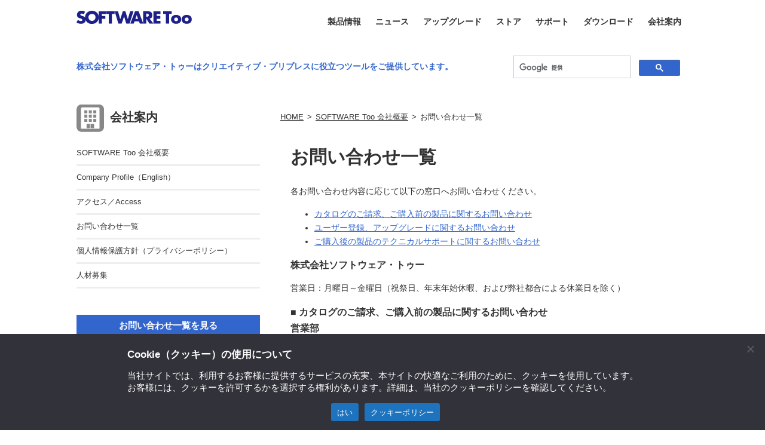

--- FILE ---
content_type: text/html; charset=utf-8
request_url: https://www.google.com/recaptcha/api2/anchor?ar=1&k=6LelymEhAAAAALunTzphPl7dyiDIM1D8anteCPX-&co=aHR0cHM6Ly93d3cuc3d0b28uY29tOjQ0Mw..&hl=en&v=TkacYOdEJbdB_JjX802TMer9&size=invisible&anchor-ms=20000&execute-ms=15000&cb=t999pt4dkl1u
body_size: 45069
content:
<!DOCTYPE HTML><html dir="ltr" lang="en"><head><meta http-equiv="Content-Type" content="text/html; charset=UTF-8">
<meta http-equiv="X-UA-Compatible" content="IE=edge">
<title>reCAPTCHA</title>
<style type="text/css">
/* cyrillic-ext */
@font-face {
  font-family: 'Roboto';
  font-style: normal;
  font-weight: 400;
  src: url(//fonts.gstatic.com/s/roboto/v18/KFOmCnqEu92Fr1Mu72xKKTU1Kvnz.woff2) format('woff2');
  unicode-range: U+0460-052F, U+1C80-1C8A, U+20B4, U+2DE0-2DFF, U+A640-A69F, U+FE2E-FE2F;
}
/* cyrillic */
@font-face {
  font-family: 'Roboto';
  font-style: normal;
  font-weight: 400;
  src: url(//fonts.gstatic.com/s/roboto/v18/KFOmCnqEu92Fr1Mu5mxKKTU1Kvnz.woff2) format('woff2');
  unicode-range: U+0301, U+0400-045F, U+0490-0491, U+04B0-04B1, U+2116;
}
/* greek-ext */
@font-face {
  font-family: 'Roboto';
  font-style: normal;
  font-weight: 400;
  src: url(//fonts.gstatic.com/s/roboto/v18/KFOmCnqEu92Fr1Mu7mxKKTU1Kvnz.woff2) format('woff2');
  unicode-range: U+1F00-1FFF;
}
/* greek */
@font-face {
  font-family: 'Roboto';
  font-style: normal;
  font-weight: 400;
  src: url(//fonts.gstatic.com/s/roboto/v18/KFOmCnqEu92Fr1Mu4WxKKTU1Kvnz.woff2) format('woff2');
  unicode-range: U+0370-0377, U+037A-037F, U+0384-038A, U+038C, U+038E-03A1, U+03A3-03FF;
}
/* vietnamese */
@font-face {
  font-family: 'Roboto';
  font-style: normal;
  font-weight: 400;
  src: url(//fonts.gstatic.com/s/roboto/v18/KFOmCnqEu92Fr1Mu7WxKKTU1Kvnz.woff2) format('woff2');
  unicode-range: U+0102-0103, U+0110-0111, U+0128-0129, U+0168-0169, U+01A0-01A1, U+01AF-01B0, U+0300-0301, U+0303-0304, U+0308-0309, U+0323, U+0329, U+1EA0-1EF9, U+20AB;
}
/* latin-ext */
@font-face {
  font-family: 'Roboto';
  font-style: normal;
  font-weight: 400;
  src: url(//fonts.gstatic.com/s/roboto/v18/KFOmCnqEu92Fr1Mu7GxKKTU1Kvnz.woff2) format('woff2');
  unicode-range: U+0100-02BA, U+02BD-02C5, U+02C7-02CC, U+02CE-02D7, U+02DD-02FF, U+0304, U+0308, U+0329, U+1D00-1DBF, U+1E00-1E9F, U+1EF2-1EFF, U+2020, U+20A0-20AB, U+20AD-20C0, U+2113, U+2C60-2C7F, U+A720-A7FF;
}
/* latin */
@font-face {
  font-family: 'Roboto';
  font-style: normal;
  font-weight: 400;
  src: url(//fonts.gstatic.com/s/roboto/v18/KFOmCnqEu92Fr1Mu4mxKKTU1Kg.woff2) format('woff2');
  unicode-range: U+0000-00FF, U+0131, U+0152-0153, U+02BB-02BC, U+02C6, U+02DA, U+02DC, U+0304, U+0308, U+0329, U+2000-206F, U+20AC, U+2122, U+2191, U+2193, U+2212, U+2215, U+FEFF, U+FFFD;
}
/* cyrillic-ext */
@font-face {
  font-family: 'Roboto';
  font-style: normal;
  font-weight: 500;
  src: url(//fonts.gstatic.com/s/roboto/v18/KFOlCnqEu92Fr1MmEU9fCRc4AMP6lbBP.woff2) format('woff2');
  unicode-range: U+0460-052F, U+1C80-1C8A, U+20B4, U+2DE0-2DFF, U+A640-A69F, U+FE2E-FE2F;
}
/* cyrillic */
@font-face {
  font-family: 'Roboto';
  font-style: normal;
  font-weight: 500;
  src: url(//fonts.gstatic.com/s/roboto/v18/KFOlCnqEu92Fr1MmEU9fABc4AMP6lbBP.woff2) format('woff2');
  unicode-range: U+0301, U+0400-045F, U+0490-0491, U+04B0-04B1, U+2116;
}
/* greek-ext */
@font-face {
  font-family: 'Roboto';
  font-style: normal;
  font-weight: 500;
  src: url(//fonts.gstatic.com/s/roboto/v18/KFOlCnqEu92Fr1MmEU9fCBc4AMP6lbBP.woff2) format('woff2');
  unicode-range: U+1F00-1FFF;
}
/* greek */
@font-face {
  font-family: 'Roboto';
  font-style: normal;
  font-weight: 500;
  src: url(//fonts.gstatic.com/s/roboto/v18/KFOlCnqEu92Fr1MmEU9fBxc4AMP6lbBP.woff2) format('woff2');
  unicode-range: U+0370-0377, U+037A-037F, U+0384-038A, U+038C, U+038E-03A1, U+03A3-03FF;
}
/* vietnamese */
@font-face {
  font-family: 'Roboto';
  font-style: normal;
  font-weight: 500;
  src: url(//fonts.gstatic.com/s/roboto/v18/KFOlCnqEu92Fr1MmEU9fCxc4AMP6lbBP.woff2) format('woff2');
  unicode-range: U+0102-0103, U+0110-0111, U+0128-0129, U+0168-0169, U+01A0-01A1, U+01AF-01B0, U+0300-0301, U+0303-0304, U+0308-0309, U+0323, U+0329, U+1EA0-1EF9, U+20AB;
}
/* latin-ext */
@font-face {
  font-family: 'Roboto';
  font-style: normal;
  font-weight: 500;
  src: url(//fonts.gstatic.com/s/roboto/v18/KFOlCnqEu92Fr1MmEU9fChc4AMP6lbBP.woff2) format('woff2');
  unicode-range: U+0100-02BA, U+02BD-02C5, U+02C7-02CC, U+02CE-02D7, U+02DD-02FF, U+0304, U+0308, U+0329, U+1D00-1DBF, U+1E00-1E9F, U+1EF2-1EFF, U+2020, U+20A0-20AB, U+20AD-20C0, U+2113, U+2C60-2C7F, U+A720-A7FF;
}
/* latin */
@font-face {
  font-family: 'Roboto';
  font-style: normal;
  font-weight: 500;
  src: url(//fonts.gstatic.com/s/roboto/v18/KFOlCnqEu92Fr1MmEU9fBBc4AMP6lQ.woff2) format('woff2');
  unicode-range: U+0000-00FF, U+0131, U+0152-0153, U+02BB-02BC, U+02C6, U+02DA, U+02DC, U+0304, U+0308, U+0329, U+2000-206F, U+20AC, U+2122, U+2191, U+2193, U+2212, U+2215, U+FEFF, U+FFFD;
}
/* cyrillic-ext */
@font-face {
  font-family: 'Roboto';
  font-style: normal;
  font-weight: 900;
  src: url(//fonts.gstatic.com/s/roboto/v18/KFOlCnqEu92Fr1MmYUtfCRc4AMP6lbBP.woff2) format('woff2');
  unicode-range: U+0460-052F, U+1C80-1C8A, U+20B4, U+2DE0-2DFF, U+A640-A69F, U+FE2E-FE2F;
}
/* cyrillic */
@font-face {
  font-family: 'Roboto';
  font-style: normal;
  font-weight: 900;
  src: url(//fonts.gstatic.com/s/roboto/v18/KFOlCnqEu92Fr1MmYUtfABc4AMP6lbBP.woff2) format('woff2');
  unicode-range: U+0301, U+0400-045F, U+0490-0491, U+04B0-04B1, U+2116;
}
/* greek-ext */
@font-face {
  font-family: 'Roboto';
  font-style: normal;
  font-weight: 900;
  src: url(//fonts.gstatic.com/s/roboto/v18/KFOlCnqEu92Fr1MmYUtfCBc4AMP6lbBP.woff2) format('woff2');
  unicode-range: U+1F00-1FFF;
}
/* greek */
@font-face {
  font-family: 'Roboto';
  font-style: normal;
  font-weight: 900;
  src: url(//fonts.gstatic.com/s/roboto/v18/KFOlCnqEu92Fr1MmYUtfBxc4AMP6lbBP.woff2) format('woff2');
  unicode-range: U+0370-0377, U+037A-037F, U+0384-038A, U+038C, U+038E-03A1, U+03A3-03FF;
}
/* vietnamese */
@font-face {
  font-family: 'Roboto';
  font-style: normal;
  font-weight: 900;
  src: url(//fonts.gstatic.com/s/roboto/v18/KFOlCnqEu92Fr1MmYUtfCxc4AMP6lbBP.woff2) format('woff2');
  unicode-range: U+0102-0103, U+0110-0111, U+0128-0129, U+0168-0169, U+01A0-01A1, U+01AF-01B0, U+0300-0301, U+0303-0304, U+0308-0309, U+0323, U+0329, U+1EA0-1EF9, U+20AB;
}
/* latin-ext */
@font-face {
  font-family: 'Roboto';
  font-style: normal;
  font-weight: 900;
  src: url(//fonts.gstatic.com/s/roboto/v18/KFOlCnqEu92Fr1MmYUtfChc4AMP6lbBP.woff2) format('woff2');
  unicode-range: U+0100-02BA, U+02BD-02C5, U+02C7-02CC, U+02CE-02D7, U+02DD-02FF, U+0304, U+0308, U+0329, U+1D00-1DBF, U+1E00-1E9F, U+1EF2-1EFF, U+2020, U+20A0-20AB, U+20AD-20C0, U+2113, U+2C60-2C7F, U+A720-A7FF;
}
/* latin */
@font-face {
  font-family: 'Roboto';
  font-style: normal;
  font-weight: 900;
  src: url(//fonts.gstatic.com/s/roboto/v18/KFOlCnqEu92Fr1MmYUtfBBc4AMP6lQ.woff2) format('woff2');
  unicode-range: U+0000-00FF, U+0131, U+0152-0153, U+02BB-02BC, U+02C6, U+02DA, U+02DC, U+0304, U+0308, U+0329, U+2000-206F, U+20AC, U+2122, U+2191, U+2193, U+2212, U+2215, U+FEFF, U+FFFD;
}

</style>
<link rel="stylesheet" type="text/css" href="https://www.gstatic.com/recaptcha/releases/TkacYOdEJbdB_JjX802TMer9/styles__ltr.css">
<script nonce="p0pBtOJC0ElxNfAC1Guf-w" type="text/javascript">window['__recaptcha_api'] = 'https://www.google.com/recaptcha/api2/';</script>
<script type="text/javascript" src="https://www.gstatic.com/recaptcha/releases/TkacYOdEJbdB_JjX802TMer9/recaptcha__en.js" nonce="p0pBtOJC0ElxNfAC1Guf-w">
      
    </script></head>
<body><div id="rc-anchor-alert" class="rc-anchor-alert"></div>
<input type="hidden" id="recaptcha-token" value="[base64]">
<script type="text/javascript" nonce="p0pBtOJC0ElxNfAC1Guf-w">
      recaptcha.anchor.Main.init("[\x22ainput\x22,[\x22bgdata\x22,\x22\x22,\[base64]/[base64]/[base64]/[base64]/[base64]/[base64]/[base64]/Mzk3OjU0KSksNTQpLFUuaiksVS5vKS5wdXNoKFtlbSxuLFY/[base64]/[base64]/[base64]/[base64]\x22,\[base64]\\u003d\x22,\x22I2BeHsOKMFHCkMKGwqTCvcO0aMKFwo7DhVfDnsKWwqPDu0lmw4rCvsKlIsOeFcOYRHRKBsK3YxpxNijCnXttw6BRMRlwNcO8w5/Dj1DDtUTDmMObFsOWaMOLwqnCpMK9wojCpDcAw4JUw60ld2kMwrbDm8K1J0YAfsONwoplX8K3woPClRTDhsKmN8KdaMKyYcKFScKVw5FJwqJdw7Y7w74Kwpc/aTHDvTPCk354w5Q9w54JGD/CmsKUwozCvsOyH1DDuQvDtcKrwqjCug5xw6rDicK2JcKNSMO9wqLDtWNEwrPCuAfDkcOmwoTCncKXIMKiMjoRw4DClEB8wpgZwpdyK2J4WGPDgMOQwrpRRztvw7/CqCrDviDDgTQ4LkVMGRABwqxqw5fCusOtwoPCj8K7bcOrw4cVwoI7wqERwqDDtsOZwpzDtsKVLsKZGg8lX2RET8OUw7hRw6MiwrckwqDCgwIgfFJlU8KbD8KJbkzCjMO+bn50wrXClcOXwqLCo1XDhWfCtcOvwovCtMKqw6cvwp3DmcOQw4rCvjhoKMKewpLDo8K/w5IidsOpw5PCoMOOwpAtNMOZAizCiUEiwqzCncOfPEvDhglGw6xOUDpMSXbClMOUThcTw4dIwo04YABpekUSw4bDsMKMwoFxwpYpEXsfccKGMgh8F8KXwoPCgcKffMOoccO/w77CpMKlLMO/AsKuw4IVwqowwrvCrMK3w6oEwqp6w5DDvsKnM8KPY8KlRzjDucKDw7AhBlvCssOAE1nDvzbDlWzCuXwvWy/CpznDuXddAnJpR8O4UMObw4JUA3XCqyBSF8KyVgJEwqsRw6jDqsKoCsKUwqzCosKhw4diw6hmAcKCJ2rDs8OcQcOEw4rDnxnCsMOBwqMyIsObCjrCsMOFPmhOA8Oyw6rCtBLDncOUF1A8wpfDr2jCq8OYwq/Dj8OrcTnDs8KzwrDCgk/CpFImw7TDr8KnwpU8w40awpXCmsK9wrbDiXPDhMKdwovDgWx1wodNw6Elw7rDtMKfTsK6w7s0LMOia8KqXCDCgsKMwqQww5PClTPCvh4iVi/CugUFwpPDpA01TSnCgSDCgMO3WMKfwrIUfBLDoMKDKmYow4TCv8O6w6nCgMKkcMOQwo9cOEjCt8ONYEAsw6rCinPCm8Kjw7zDh0jDl2HCpMKvVENfNcKJw6I6CFTDrcKXwoo/[base64]/woxyw6c4w6MXWkN2SyvDmC1HVMKSwp1qdTzDrsOlVFBGw7ZUZ8OkOcOGTSsIw4MxHMOsw5fCg8KELxHCk8O9IVoGw6U2dzJYc8KOwpXDpmx7GMKLw53CmsKgwo/[base64]/DvnTCgQ/CkihTY8OSw5tpw7HDjzXDhjHDmwsdHXTDphXDhlIxw788UHvCsMOQw5/[base64]/DmcKbFVtzRMOzw5PDqcKUTcOFNB3DjxtmacOfw5nDjR5Bw5Jxw6QERBDDvcO2Uk7DqnBwKsOgw4YmM1PCiFTDhsKKw5rDhg7CksKRw4VPw73Dqwh1HkQWJAhtw54zwrfCuR/CjxzDmk99wqxlKHQoMBbDhsKoE8Ozw6dVVQdafyTDnsKlHk5nWlQjY8OVXcKxLTVJWgLCssODSMKtKmFaQxMScCwUwr/DsxdnScKXwp/[base64]/ClcOYwpHCnGfDqMO4w5/[base64]/[base64]/Dj8KVCAEYwrtlwpzCk2zDjycrw7lMe3UoJsKxJsOZwovCm8OLYAbDo8K+WcKAw4YmG8OUwqcuw53Cjjwfb8K2WBFrYcOJwqVbw73CgXbCkXMhD1nDkcKhwrcHwoPConzCocKywp1Ww6ULEXfCgn93wpnDvsOaCMKwwrIywpR/[base64]/[base64]/w6DDt2zCn8Ogw7XDjgDCvQ3CtlTDqxQuwrUPwochT8Olw6QeVgh0wo7DiDPDtcO9ZcKpBXXDocK9w6/DpmYEwoUQe8O3w7sow71efsO1ZcKlwpNJfzAMFsKAwoQYX8OGwofCosKDI8KuAsOrwp3CtV45PgIqw7hxVATDmiXDvk9XwpHDv3J4U8O1w6XDu8O3wrdSw53Cim9fDcKBSMOBwrlJw7DDnsOewqPCuMKjw6/[base64]/[base64]/DicOxdlwICcOdw6fClmUqwpESJcKtw7/CoMK5wrTCq3/Ck3VoQ2ctBMKJPMKdc8OuTsKGwrRSw65Xw7tWdcOqw6VqDsOXWG1uXcOfw4Vrwq3DhlAKUXx7w6FUw6rCiBp/w4LDpMO8ZHAHDcOrQgnCoCzDssKWaMONcFLDlFXDmcKMQsKXw7xCwq7CrcOVCHDCgsOYaExXwoRjRjXDk1fDhQjDnn/Cuml3w6k5w5FVw7hgw681w4XDpMO3ScKcc8KLwonDmMO0wopsYsOBEALDi8Kdw5XCrMKSw5g5E1PCqgLCn8OKMhwhw4DDv8KoCRnCtHjDsRNPw5bDuMOfbi8TF2s4w5sGw5zChGUEw5hdXsO0wqYAw7cqw4/[base64]/DrMKPw7xUDlsRw4ZsCcKkwrhAw4cwFcKYDnTDj8Kvw5XDjMOjwozDiBdSw6cmI8OGwqvDoW/DjcOXHcOow68bw4M9w61Swop4GnrCj0Mnw5twM8OYwpEjD8K0PMKYFTFJw7bDjiDCpWnCgFDDq0LCiEnDnEYmVSfCjnDDn09DEMOPwooUwq0twoggw5ZJw55gf8O6ARTDqWNYJMK0w6UNXQRDwqJBbcKnw5p2wpPDr8OgwrpkJcOgwok7PsKlwo/Dr8Kuw6jChXBBw4/CqjoWG8KbDMKJeMK4w4dswpEhwoNRRkPCq8O6Jl/CqcO1An1Ew77DpxIYVAHDncOLwr4nwq8PP1trU8OkwrzDliXDosOYaMKBdsKaAcOfREjCrMOiw5/DtTFlw47CucKCwpbDhRNGw7TCpcO5wrRow65Hw7zDm2EnJFrCucODQMOyw4Jgw5zDjCvChE1aw55Ww5/CtB/DvSoNJcO+AlTDh8KNXCnDp1phOMKVw4nCksOnVcKeZ05sw6YOf8O/w7HCv8Kyw5rCpMKzUAIQw6nCsnZDVsKYw6zCrlooMHXCm8KhwqIIwpDDjkJQW8KuwrzCoGbCtkVUw5/CgMOlwoLDosOYwqFfbcOgY10WDcOaSFFpGRx4w7vDsCR5wotwwoRJw63DswVMwoDCozA0wrpIwoJ+BAPDjMKzwqxLw7teHwBAw65Fw6rCgsK+Zw9IEGrDlF/CiMKswrvDiSk/[base64]/DrmPDkihAwprCgcO0w7TDgnrCl8KweFzCn8OewpTCt8O3ZjrCi0DDhkwawqHDj8KwLsKSVsK5w6p3wq/DqcOlwo8Xw5PChsKhw6bDghfCokdYUcKqwogDJ3XCiMKCw4jCncOJwpHChkzCjcOEw5jCshHDvsK1w6/[base64]/Cq8O6wqbDm2nCvsKUVGAgw4/Dg1fCoT/Dq3fDtMK6woYbwpHDgcOfwqBVRylOBMO1c0oHwoTDtQ5sSQh/[base64]/[base64]/CncOTacKcwoEYw7zDpsOVIiHChEvCuEDCkXbCl8OiU8OBdcOldUrDu8KOw4jChcO0T8Kkw6PDosOeccKLEMKfNMOUw4l3FMOBAMOGw6vCk8KHwpg+wrRZwotRw4ITw5TDqcKJw67Cp8K/bAUWHi1NcExawpkow7rDsMOLw5/CnUDCocORai0hwoxzcXkHw7MNahPDiW7CtyEJw49Yw48sw4RRw6MdwojDqSVALcOLw5bDuQ1bwovCtDbDiMK5fMOnw5PDrsKLw7bDicOJw6/CpR3Di0cmw6nCsxReK8OLw7kVwpnCpSfCmMKkYsKOwqjDjsO6CcKHwrNDEBHDrMOaKC1RZVNjIRRWMEDDlsOwBkUXw4EcwrtPYzFdwrbDhMOPckxUTMKDBEVFS3UFZ8Okc8O4F8KgKMKQwpcjw4hjwpsTw7Q9w5dATFY2F1dXwqQYUiPDtsK3w4V/[base64]/DrsKnwoBEwoLDjsOoEmHCo8KkwrvCsE5gKcKmw6JowqrCisKiecO1NxzChGjCiAPDjkUhIMOXJgrDg8O3wqxpwpIeTsKewq/[base64]/DrsKXFDLCrSdGw4XDvhvCuw4Ww410woXDnMO/wqhtwobCqQXDoMOcw743Hxlswq5qIMOMw5fCqWnCnVPCuSDDrcOow6lxw5TDlsKTwpLDrjlxPMOnwrvDoMKTwpwiAk7Dg8Ovwp8zAsKHw6fDmcK+w5TCqcKmwq3DsE3DlcOWwq5Fw4JJw6Q2NcOZXcKkwq1iBcK5w4zDkMOlw60OEBU1a13DvnHCuRbDh2/CkAgoTcKIM8OYMcKcPghVw4xPLS3CkjrChcOUMsKpwqjCg2VCwptcIsOYKsKDwptbWsOeSsKdIBhpw7pjeSlmU8KMw5XDmg/DtzFNw7/DpMKZacOfw7vDhynCvsKtdsOkNxhiCsKDdBVSwoY6wrghw7ttw5Igw5FkIMOnwqgTw53Ds8Oyw6UNwoPDuW4GUMO5U8O+P8OWw67DplMwbcK+L8KOenDCi1fDlWLDrUNASVXCkRkww4/Dm3/DtGo5dcKSw4TCtcOjw5zCpjpLKcOFVhQnw6hYw5nDvxfCjMKCw7AZw7zDscOEVsO+L8KiZMKmZsOQwpUsV8KfDGUcV8Kew4/ChsOTwrnCh8K0w43CmMOSO0F8LGPCoMOdNFJiWhs8Wzt6w7jCgcKRWyDCs8OYFUfCt0MawoM6wq3Cs8KNw7hWD8OAwr0IfwHCl8OSw6lUIwbCnmFww7rCoMKtw6nCoy7DlHrDmMK5wqE1w6spTCsvwrrDpQ3Ds8Kuw7kIwpTDpMO+fsK1woViwqMSwp/Dj2HChsO4CGvCkcOLw7LDsMKRVMKKw4A1w6kQNUUbEU15WU3DgXRbwqMCw63Cn8O5w7HCsMO8csKqw60XNcOwAcOlw6jCgTcNJTXDvmHCgRLCiMOgw7bDgMOkwo9Yw4kJfRXDvAjCm2zCnhPCr8Osw7R0VsKUwpRgQcKpD8OvCMO5w7/CpMKyw69Twq9Xw7TDrhsSw4gKwrDDgyN+U8OxRsOnw6fDj8OmAxgRwoXDrTRufzxvPXbDscKXEsKKfy90eMOCRcKlwpTDusKGw6rDmMOoOzbDnsOvAsOnw5jDvcK9Y3nDjxsJwonDrMOUXzbDj8K3wqHDpE3DgsK/fcO3V8O+fMKbw4PCo8K6JMOTwq9Jw5NIPcOkw49rwow8aX5Twr5Yw6vDmsOJwpd1wqTCj8KVwrh5w7DDm2TDgMOzwpjDrF47S8Kiw5vDkXVow4NzdsOYw6QEK8OzUHR1wqkBXsOwTQ0tw5YHwrkzwqNFMSdcEijDhsOQUiDClTgEw5zDocKew4fDjkbDkkfCicKyw40/w4vDv2tzIMOJw5oIw6PCvxfDvSHDjsOTw4rChizClMO4wr/Djm/[base64]/CpGIYR1HCrhoqwpXDusOTOXsYw41PwrQ5wrnDvcOMw6gGwrgnwrLDiMKrfMOfXsKiYMKPwrvCv8Kvwpo8WMOofGFxwprCsMKAZXl5BHpHSklkw6PCvH8rTw1bE3rDnwvCjyjCmyxMwonCpzpTw6rCgwTDgMOiwqVIKgRmRcO7el/DvcOqwqsCZBDCv0Avw4TDusKsZcOvHQTDpglWw5cWwoYGCsODJMKQw4fCusOIwrxWO30HNETClhzDhCXDscK7w5wBSsOlwqjCq3VxE2PDp1zDrMOFw7/Dnhw9w6vChMO0P8OCMmcaw7PDikE5wrpwYMODwoXColnCusKUwrtjMsOBw6vChCDCmh/[base64]/a8KowoQTwqcIwpxrEMO7bj/CsMKDOMKBcMKhCibCu8KQwr/ClMKaHV5qw7PCr3xyKljDmWrDoyQYw4XDgjLCgSI0dy7CgFdMwqbDtMOkw4bDphAgw7fDn8Osw57DqQENAcOwwq1HwpAxKsOdeVvCi8OPZcOnKE/CnMKNwpAtwo4ff8KxwqzCljx2w4bDtsOXBHrCrgYfw4pIw43DlMKGw5oowqjCu3Ivw6kRw6kSZnLCp8OvJcOAIcOsE8K9ZcKQAkZnTCJnS1PChsOvw4/Dt19qwr9Gwq3DhsOASsKTwqLCgQ4zwpBQUVHDhwLClw4Iwq8XJQfCsB8EwosUw4p4G8KSR3lWw6wdUMO3Mhgsw7Vow4jCj00Ow5t/w7xow7fCnTNSBhZBE8KRYMKeHsKKe1AtU8ORwqzCscO1w4s/E8KxJcKSw5/[base64]/[base64]/[base64]/DnDNdw7gQIzrDoid9SsOQw6fDpmZxw51eHFfDvsKDc1N/[base64]/d8KDwoLCjwNlw6/CnT3CrcOrwp3DqhDCoMKCEMKIw5XCvQnDqsO+w4/Ci07CnRJGw5QdwpEQInfCvMO8w7/DlMKzUcOQMD/CicOKRRwyw5YuHzvDnS/CnlZXOMK1aVbDgnnCucKWwrnDiMKZM0o3wrbDrcKMwoUOw4Ydw4TDsTDClsO6w5Vpw6dIw4NNw4lbEMK0O0rDlcK4wo7Cp8OcNsKtw7nDpSsubcO/N1fDjHp6e8OZPsOPw5RxclR1wqYZwoXCm8Okb3PDmMKbLcOaIMO8w5TCjwJIXMKTwpZOE3/[base64]/CslXDlVDCu8O7bB7ClcOKKg8Gw5nCk8KiwoBPa8KLw7pxw58CwrsvFCh2SMO1wp1/wrnCqQfDjcKvBT/ChDLDosKTwoZARkhpESHCvcOvA8KmYsKwZcOdw5odwqDDp8OuK8OjwqdHCcOnFFvDoAJqw7zCnsOkw4E2w7jCr8KQwrkYYMOaacKMCMOgdcOvWw/DngNlw4hHwrjClBhUwp/CiMKKw7HDmy4JdcOYw5cHTF10w4hkw75PBMKGdMKrw6bDjhofbMK1J1nDkT07w694QUzCocK/w4x0wovCnMKUWEBSwoQBRB99w6xsJsO6w4RhdMOpw5bCsn1Ww4bDjMO/w59iSjdgZMO3Rww4wrpMaMORworCjMKJw4gkwqXDhm8zwppRwp53ahQaDcO5CV3Dky/[base64]/[base64]/CpS8lw5LCvMKzwr53wpPDoj5UwpPDqMO2w45/[base64]/CvcOxFMKXd8KWw43Dn2vDpwTDiBXCqRrCrsKHMTZRw7Zsw67DksK/JW3Dv0nCkzkew6XCn8K4CcKzwr4yw7x7woTCu8OTVMOvE0rClcKaw57DqRLCqXDCq8Krw5N0XcO/Sk5Dc8K1LsKiHcK0MhQRHcKywrxzOVDCscKtYMOPw5ADwrMyaVB8w5x1wo/DusKkbcKtwr8Lw73Dn8K7wonCghkvBcKMwo/DvAzCmsO5woBMwo5Nw5DDjsONw5zDimtBw4Ruw4YOwpvCjEHDrHBLbkN3L8KKwospScOBw6LDsm7CssO3w65tP8K7RynDpMKYGAVvVjsaw7xxwoRCcWHDqMOpZ2/CqsKALkB4wpN3EMOBw6rCkT/CiX7CvxDDh8Khwq/CosOjcMK+T17DsHdXwp9NdsOOw6gyw6IoB8OCBATDksK3esKhw5vDh8K9UWMCCsKxwobDq0FRwoPCr2/Cn8O4EcO8DDXDqUbCpj7ClsK/[base64]/Ck1nDhsOEIcOtwoDCoBXCtAF2acO4MSVRP8KYw7Rqw7wGwq7CtsOqLAJkw6zCoAfDhsKlbBt3w7zCrB7Cr8OEwprDlwTChVwTMFDDiAQCF8K9woPCpQvDpcOKQjzCuDtmPlZwT8K6EE3CtcKmwpZ4woV7w654K8K3wrDDosOuwqXCqHTChkcaH8K5NMO9SX/CjMKJdh4wTMOZDGZLFQ3ClcObwpvCsmbCjsK6w5QQw7g6wqUnwq4ZFk3CmMO1PsKUC8OmPMOzZcKFwpl9w652TGAaR2Brw7/DnX/CkX9/wpnDsMO9fD5aMwTDhMOIOCVBbMK2cWDDtMOeEQdQwpo2wrfDgsOmcnjDmAHClMKsw7fCm8KnKUrCmE3DqjzDhcOpQE/DkgAHJ0rCrRgXwo3DhMOMXjXDixwlw4HCrcKlw7XCkcKRdXhSVjIVQ8Kvw6ZnJMOeATlnw540wpnCkgjDsMKJwqo+Tj90wrp3wpddw7/CkUvCusKlw5ljwoQvw6PDhl9oOWvDuxDCuXIkGAsYdMO2wqBvV8OlwrDCk8KvOMO8wqPCrcOaPQ5ZPiTDisOVw40QYz7DmWEyLgAtHcKUIiDCjsOow54eXTNJbVXCv8KgDsKIPsK0wp7DicOnC0vDhk3DpRgvw43DlcOcczvDoSYfV0HDoC1rw4cnH8ODWz/CrC/DgsKQCXxsF3LCrCo2w5QnSlUBwpd7wo9lTxfDucOowpbCsnYiNcKOOcK5FsOwVEcgHMKuMsKswpsiw5nCjBVhHirDpjASKcKIBl1xPjIkW0EEAwjCl2/DiEzDvlkHwpAmw4VZZsK0JHoyGsKxw5nCrcO5w4rCt1xYw5UCTsKfVcOZUnHCg1Z5w5wOLGDDlCDCm8O+w6zClnxPYwTDmg5jdsOpwrB6EWRWDDoTajh1bUfDoELDlcK3BDzCk1HDgUvCs1zDsxHDhSHCgDXDn8OoJ8KhHUTDksOgRA8vIQEYVDjChG8XZwsRR8Kzw4/DvcOpXsOXJsOgI8KVdRgrZH1dw6TCgsOyFB1jw7TDk1/CosOGw7PDl1jCsmArw5dLwporJ8KJwrrDh2ozwpbDpkzCpMKsEMOow4x8HsKdVAhDV8K7wqBnw6jDnDPCgsKVwoLClsKywoImw63CnX3DscK8FcKLw4TCjsOYwoLCp3LCol5hQm7CqCUEw4M6w53CnRHDvsK/w7jDohpFE8Kvw4/Dl8KMMcO4w6MzwojDtcOrw5rDvMOAwrXDmsKdLRcLbDslw6lwdcO/dcKgBjoYbmJKw6LDocKJwqBVwpvDngonwp4wwqLCuDfCqA95wo7DiS3CvcKNQDB1eAPCtcOsdMKkw7YRcMO5wozCgR3DisKvBcOMQ2LDhCNZwqbCvg7DjjMiTsONwqTDtyfDpcO6Y8KLKVcEbMK1w74POD/CnyrChFxUEMOGO8OlwpHDrwLDtsKbQyTDmxnCg0RlI8KBwpnCrhnChgnDlUvDkUzDsFnCuwYxJDrCnMK+IsO2woXDh8OBSSUbwpXDrcOYwoIdfzoxNMKiwrNlDcO/w5lgw57DtsKmT3wZw6bDpSMkwrvDn1dCw5ARwodXMHvDr8KSw5DCk8KnazTCjF3Ct8KwEcOSwoA4QHfCngzCvmIiIMOgw7p6UcK4KgjCmX/DqxdUw5Z9LgrDucK0wrMzwobDpkLDjUdHNxt3L8OtQg8yw459HcO0w6JOwrh/dDssw64Ow6nCg8OgEMOGw6bCmibDlwEAZ1jCqcKMFi0Dw7/Doj/CtMKjwrEjbhHDrMOcPD7CscOWPlp9bsKrV8OQw7duY3TDs8Oaw5LCozHClsOZS8KqT8KFVMOQfRkjJ8KvwozDj1A1wqkNHRLDkTrDqXTCiMOrFCw+w6PDlMOewpLCuMOiwpwSwpYdw78tw4Jywogewo/[base64]/CtA/[base64]/wpg8X3jDjMOGLsOTwo5yw61/wpk1w5BLwpAaw6bCvlbCmlMuBsOsDzIeXMOhB8OLDgnChRAONW1DZV40DsKTwr5qw5FYwoDDncO9J8KIJ8Otw6bCosOGbVHDhcKBw6DDqgsBwpt0w4PCncKmCsKCJcO2FTRCwoVvccOnPH0/wpnDrADDnktjwqhCCDDDmMK3a2VGOCLCgMKVwp0OGcKww73CvsOEw4zCkBUlYkPCncO/wqXCm1Z4wovDv8OpwoUiwqLDs8Kiw6bCpsKzURNqwr3CgQPDp1ElwpXCtsK8wpMtCsK+w5BeAcKjwrFGEsObwr3Cg8KAXcOWP8Kkw6vCrUrDp8Kdw54PRcO0KcK8dMOvwqrCu8ODEcOEVSTDmCoKw7hXw5PDnMObBsK7GMOrNcKJF1MeBhXCq0XClsKCCA1Gw7UNw5/DiUFfOBPCrjddVMOhIcORw7nDqsKSwpPChyzCoXrDlF1Sw7TCrG3CgMODwprDgCfDuMK5wod0w5Jdw4caw4AaNivCsjbDp1s3w5zCmQ5gAsOkwpUuwot9TMOcw7PCsMOXIcKswpbDmRLCjyHDgibDgcKYMRAIwpxcY1QBwqXDsVwlPQ3CtcKJM8KNIAvDnsOBVsO/cMK6Uh/DmhfCrMOxRWMzfMOyW8KHwrvDmzjDpmc7wpTDksOUdcOwwo7CmkHDqsKQw4DDssKdfcO7w7TCrgtQw7FsLsKdw5LDiWEzYHPDgh5ww7/CmsKue8Oqw4vCgcKfFsK0w6JqU8OzMMK1PMK7DWM+wo5UwpRhwoxhw4fDmGtHwpdOVEDDmlMmw5/[base64]/CMO2E8OGw57Dv8KxJR5kwr0zw757FcKYwpFuHMK0w61pRsK3w4pJR8OAwq8lJcKIVMORBMO4SMOgVcOEYnPCssK9wrxTwqPCqhXCsk/CoMO7wpERc3cvDVfDgMOCwpjCi1/CgMKDPsODLCMRGcOYwrdZQ8KlwrkEH8OtwoNSCMOsPMOQwpUADcKsX8K3wpjChHFSw7cFX3/Ds2bCvcK4wpzDsEUEBA/[base64]/[base64]/ChnNNw63CunbDpMOlb8OnJyXCj8OYw7TDvsKww4sCw5fCjsKUwrnCj3N5wpVPNmvCk8K6w6TCs8OaVwwEJDk3w6oFXsK+w5BZKcOjw6nDt8Kjwr/CnMKNw4hHw6/DncOhw6dtwpdRwo3CgxYPacKvJ201wrnDhsOqwp1ZwpV5w4PCuw4VTcK+JcOXMlh/[base64]/DtcOiBGhdFl4vX8OtGyYywo9bFcOowqPCklo7cnfCnQrDvScyD8O3wpR8PxckZzvDlsKSw5gfd8KOQ8OlOAN0wpULwoDCnQ7Cs8OGw7zDmcKGw7vDuDcZw6rCtE0rw5zDnsKpQsKTw6nCvcKAI1/DrsKGRsKPAcKrw6lSPcOEaUbDiMKmBSPDj8O4wqnDtcOoLMOiw7TDukfCvMOvU8KtwrUBKA/[base64]/w5o2d8KOcnDCsQrCigfDk8KZwoXDulLCkMKjKAZSWXrCthfClMKvIMKkayDCvcKcHS8gesKMKHrCjMKXbcOTwrRHOXkSw7vDtsOywr7DnwAuwqjDg8K5DMKHC8OKXzvDuEItfj/Dn2fCjC/DgjE2wqlzNcOBwpsHBMO0ccOrAsOiwrcXLjPDhMOHw6tKG8O3wrpuwqvDrBh1w5HDgydmfiBSJQLDksKKw4FFw77DrsOMw715w6fDq0Q0woQ3TcK6asOzasKFw4/Cr8K4EV7CqWgXwrs1w7VLwpMWw7wAPcOFw5rCoAIAKMKpL2TDu8KsEF3DsBhDeULCrXHDtRbCrcK8wrxnw7dmNCzCqSIGwqzDncKDw6VVO8KHcxPCpR/DicORwpwVesOfwr9DUMOXw7XCt8O1w4vCo8KDwq1YwpczRcKJwrs3wpHCtnx+L8Ofw4/CrwBzw6rCn8KEIFRdw6Rxw6PCp8OzwpZMEsKDwpZBwqLCtMO0V8OCN8Khwo0jRB/DuMOTwoo3fknDp2nChx88w7zDqFYCwofCscOXFcK+UzY9wqPDsMOzEGrDp8K8A1nDlW3DhGLDrnMWfsO5I8KzfMOVw6Fvw789wobDocKsw7LCuWvCiMKywqMxw47Cm2zDs3MSBhk6Rx/CpcKQwqo6K8OHwohvwrQBwq0vUcKDwrLCr8OtZm9uL8OGw4lsw7DCs3sfEsOsGXnCg8O4a8KqJMO8w7x3w6J0UsOjbMKxPMObw6HDt8Oyw4HCqsOJejHCjMKqw4Y5w7rCkgpuwr9Mw6jDkAM6w47Cl2Qjw5/Cr8KfCiIcNMKXw6ZwEVvDgFfDvMKjw6Ifwq3DoQTDnMOOw75UWwshw4Qgw7bCpsKfZMKKwrLDq8Kiw5Uyw7fCgsO6wotJMMKZwr1Ww5bDlhxUIEMlwojDokknw6/DkMOjL8OHwqNXC8ORLcOQwrknwofDksOEwoTDmhjDsCXDoxzDnBDDhMO0VlPDksOXw5tqOnTDhj/CoV/DjCzDlBkuwozCg8KVHXYJwokxw7XDj8O7wpU6LsO9UcKCw48bwo9iBsKlw6/ClsO/woBNfsOFYBTCohPDu8KWRkvDjDxaGMOowo8YworCm8KJPybCpSMiZcK+K8K/USg9w6VzHcOjN8OWa8OpwqBVwoghW8O/w6YsCCtMwrBbTcKawoZvw4JHw7vCqVpGLsOKwp8iw6sSw4fCiMOawo3DicOSPcOEbB8ZwrBTf8Obw7/[base64]/w5oEDhDCm8Krw79UBsKpwpDDhWNjLMO3w6zDvcOgw7jDonACVMK5JcKtwoceD2M7w4YHwpHDqsKzwrwzCCXCuQjCkcObw4FRw6l+wq/[base64]/R8O4w7fCs8OdTMOtwofCk8OzwoNnY1ctwqHChcK0w7ZgPcOHUMK1wqRoZsKXwqZMw6jCk8O/ZMOfw5rCvsKgSFDDpx7DncKkw7vCqsKNQQV/[base64]/[base64]/w4JZbVLCnhTCuh/DmsOHJTPCj13CnMOgw48ZwozDmsKtBcKBwokfQCp+wpnCjMKBRDg6EsO0RsKuAGrCiMKHwrpsMsKhHgoUwqnCuMO2d8KAw5fCkVPDvBkgenMVUArCicKJwqvCtBwuZsOeQsO1w6rDiMKMK8Oqw71+E8OlwqtmwrBPwq3Cs8K/J8K/wo7DmcKHCMOZw5fCmcO3w4XDhE7DtS86w7RJKsOdwpjCkMKXesKHw4fDpMO6ERw+w7rDhMOTFMKhU8KLwrYtaMOkG8KYw6FBaMKBVTNewoDDl8OuIgpYF8KFwpvDvDRwWTHChMOSOcKSQn88SEbDkMKBKxZsQl0UJMK8UF3DrcO4WsKRb8O/w7rCucKdfjTCvBNOw7XDocKgwpPCicOcGBDCs2jCjMO0woQmNBzCtsObw5zCuMKzH8Khw4onEF7CoUBPDA3DpsODEEDDkVjDkzRZwrpseGPCt1IOw7/[base64]/MsO1w45WKVTCokdpasORwrPDkMO+w5bDrCB/wr8xBzDDpgPClkDDhMOqTD0zw5rDmsOWwrzDrcK9wpXDksOjKzHDv8KWwoDDq2lXwrTCi2fDocOjeMKawpnCg8KkZRLCr0DCpMKnN8K2wqfChlJ2w6HDosKiw6JuGcKKHEPDqMK5XEJTw6rDhBgCZcKawpFUTsKaw6QSwrUWw5U6wpYGdsK9w4/Dm8KVwpPDkMK5c1rDgD3CjmrCvQ4SwrXCqQN5VMORw6c5e8KOWXwFGgMRE8Oaw5bCmcKzwqHCjsOzZ8OTMT4mPcKNO0VMwpnDqMOqw6/CqMOjw6wNw7hgEsO/[base64]/bXTDmR/[base64]/CmDtabsKkw7/ChnDCvn7CqhDCt8KkF8OFwoglIsOnK1IWb8KUw77DjcKawohwY0PDgsOgw53CkXvDkzPDrEICFcOVZ8O9wozClcOmwp/DqC3DmMKBb8O/CknDlcKRwpJxaz7DghPDjsKiPQBuw7oOw4JTw4sTw6XDoMOPI8OLw73DsMKuXTgYwokcw5MjcsO8VnlEwpB2wrfDo8OuQwdFNsOswpLCtsObwoDCjQ0rJMOfDMKncQA+EkfCi1c+w5nDsMOwwqXCqMKNw5HDh8KawrsywqjDgD8AwoZ/OjZHGsKhw6bDvAjCgwjCsw15w7TDiMOzLUDDpApHcH/CmmTClWo4wqpAw4HDjcKLw6zDr3HDp8KcwqLClsOVwoR/M8OCXsKlADItL2Q/[base64]/CssOlMMO+ScKaw4rDvsKCwrMQw67CpcO1UTnCuxTChGnDl2N6w5nCnmwuSX4rBcONT8Kbw7DDkMKjLMO5wr8ZJMO0wpDDgsKmwpbDksKywrPCtDjCnj7DqE59EE7DgCnCuCzCucOhDcK1IG49LGLDhMOuGFvDk8ONw4/[base64]/CsMKZw67DijnDlRh5woPCosKfw68jwrTDqhU6wqXCkVRpCcO3LsOPw7dzwqdOw5vDr8OfIAUBw5Bzw4jDvmvCgQrCtlTDvzh2w5xBb8KdbHLDjAVCXn0MYsKJwp3ClhhKw4HDpMOAw7PDilxqAlo3wr7DkUfDhUN/BR1JdsKZwoVHTMOBw4zDoSgDHcOfwrPCncKCbMOiXMKUwoBELcKxCCwVFcOqw6fClMOWwp9Hw4pMR3TClnvCvcKCw4nCsMOkBxFTR0g5SXPDmUHCojHDsjoHw5bCgGjDpSPDmsKGw41CwrkOLmdQGMOQw6/Dqw8KwqrConMdwofCl3VawoYuw5tZw48swoTDvsOPBMOswr9aR0g8wpDChlHCssKpTXpYwoPCixQ/BcKwGjoYODJGCMO7wpfDjsKvIMKjwrXDjULDhS/Chg4Gw4nCvQjDghfDq8OyWVthwonDvQDDiQ7CncKAaGMOVsK0w7BXAlHDvMO/w5jCicK6WsOswrgaSAYYbyLCuT7CssO8DcOVX3jCrWB5KMKGw4JTw5dVwpzCksORw4rCuMONC8O2SjfDn8OVwozCvld9wpcASMKwwqV0X8OkKlvDt1XCmQwsJcKAWn7DicKhwrLCoRXDvwnCpsKsGnRHwprDgDnCi0bCmg92M8Koa8O0ImLDtsKGwq/Dv8KBfA/ChFo3BcODKMOFwpFnw63Ct8OZdsKXw6jCnQXCkCrCuEkzacKOVAkow7nClyxzVcK8wp7Cq3rDlBwPw7Bywr8jVFTCihTCuknDhhDDvWTDowfDtsOuwoYbw7Rmw7TCjH5KwoJXwr3Cr3DCq8KBw6PDh8OuZsOXwqBiDj93wrXClcOQw4w5w4/CqsKWHjPDhQnDp1DCosOzRcKew5BjwqwDwqV4w4MEw6Yjw7nDocKOXsO6wpDDhMKLSsK2QcKuP8KDEsOPw47CllA5w6Erwr4WwoLDgmHCv0PChFXDgWjDnV7DnjoAIm8BwobCuEvDn8K3FjcdIF3CscKlQQPDhjrDmTXCisKsw5bCsMK/cH7Dlj8uwrEgw5YVwrZswoAWQcOLInZpDHTCgcK9w6VXwoI2BcOvwopfw7TDjiTCn8KLXcKHw77Dm8KWTMKmw4XCnsKKA8OOYMKzwovDvMONwpVhw4JLwqjCpWsywqnDnjnCqsKqw6Flw4/Cm8OdSkjCocOvETTDvHTCqcKmLizDisOPw4XDtUYYw61rwrt2GMKyAndTYic0w7NiwpvDkCclU8OhIsKTacOfw6fCu8ObKiXCmcOSVcKjG8KRwp07w6ZvwpDCq8Omw5d/worDh8KowokGwrTDi0vClR8Bwqc0wqMJw5TDrndRGsKqwqrCqcOCHws9BMKmwqhJw7zCvyJnwpvDlsOywrPCmMKewqjCnsKYD8KIwrNcwrcDwqFnw7PCuS8iw4/ColjDr07DowwNa8OcwrFAw5ALU8OFwoLDp8OFTjPCpzgDcQPDr8OqMMK9woHDoRzClVpKcMKiw6lNw5pTKgQ9w5PCgsK2QMOYTsKTwpNzw7PDjTjDj8OkAB7Duw7ChMOfw6NieTjCgFQZwoFSw6AtMB/CscO0wqk8CTLChsKJdgTDpB0Yw6/[base64]/Dn8OZwqfDr8K2w7/DpsOsZwrCgGnClcO7w4rCiMKKSsKRw5zDs1sUIwZGWMOwakp/E8OVKMO3CF1Qwp3CtcOPY8KBQkwtwq3DnlMiwqgwIsKswqXCi3N2w6MGSsKBw7nCpMKGw7DDkMKJEMKkSB5HDxfCpcOsw7gFw4xrUl9wwrnCsXvCgcKAw6/Cn8K3woTCvcKWw4oFQcKKBRjCs3DCgcORw5hgAMKEEkLCsArDssOQw4HDnMKJdhHCssKiCQnCsXYDesOPwrbDrcKQw58vOUcIdUzCrcKKw58WQ8ObO13Dt8K5QEzCrsO7w51/[base64]/DuRnDsMO+D2TDhDxEGDJfwr7CuTw1wosyVknCpsO/[base64]/DlsO6ZMK9wo8dMsOuCcOVRAR2w7PDsVDDrMKpw4XDn1LDoEDCtwM/QWI2Tw1vXMOvwqk1wqJYBmUJw6bCqGJKw7vCvD9yw5UAfxXCqXJWw5/[base64]/CosO/[base64]/DiB/Du8KiwrfCuRDDomXDtcO9wqkbaz7CsEhvwq4AwrUnw6t8dsKOBxMJwqLCicOVw5jDrgfCjBfDo2/[base64]/Dg2lTwrLCmMO5VGRNwpx+wqVGw4XClcKPw7HCqcOzYxRGwpMswqlkXBXCu8KPw4cpwrxuwow+NljCs8OpNXZ/VWzDssKTT8Otw7XCl8KGe8KCwpd6C8K8wqBPwpjCr8K2DkFGwoEyw5Naw6ISw7nDlsOHU8O8wqxDZyjCmGwaw4QVakAmwqM0wqbDmcO/wpnCksK7w4gWw4NuFnDCu8KHwqPDij/CgsOtZ8ORwrjCvcKRCsKkPsO2DyHDncK/WlbDhsKuEcKEZ2vCr8KnasODw49eXMKDw7fDtnR1wqwaazsDwr3DpWPDjMOMwrTDhsKINFtPw7TChsOJw4zDv17DviEHwr4sFMK8TsOSwovDjMK3wqbClQbCscK/aMOjPsKYwqjCg0dcUhtQW8KULcKdE8Kvw73CscOyw4Eawr9Yw63CigIgwqrClUnDpVHCnGbCml46w6HDrsOcIsK8wq00cz8Lw5/ClMOmA2jChz8PwqINw7JJPMKZYlcuVcKWAkzDhl5ZwrMJwqrDusOYLsKDGsOYw7hSw5PCscOmeMKSScK/[base64]/DkyBnw5RWUsKqw6zCoQnDjsK4wpLDisOGw6k9UcOBwpcTPsKXacKVacKkwqPCrCxGwqt0RVkxFWhkVivDlcOlHCfDr8O1QcOQw73CmkDDosK0azQkB8OlSgoXT8OjFzvDjSE+PcKnwo7CusK1NHbDnGvDosO5wqXCg8KtZsKNw4nCpCPCusKOw4tdwrIcOB/DhhQ7wrN8wpVdfXFwwrnCs8KSGcOcdFLCjg\\u003d\\u003d\x22],null,[\x22conf\x22,null,\x226LelymEhAAAAALunTzphPl7dyiDIM1D8anteCPX-\x22,0,null,null,null,0,[21,125,63,73,95,87,41,43,42,83,102,105,109,121],[7668936,475],0,null,null,null,null,0,null,0,null,700,1,null,0,\[base64]/tzcYADoGZWF6dTZkEg4Iiv2INxgAOgVNZklJNBoZCAMSFR0U8JfjNw7/vqUGGcSdCRmc4owCGQ\\u003d\\u003d\x22,0,0,null,null,1,null,0,1],\x22https://www.swtoo.com:443\x22,null,[3,1,1],null,null,null,1,3600,[\x22https://www.google.com/intl/en/policies/privacy/\x22,\x22https://www.google.com/intl/en/policies/terms/\x22],\x22EHHK4RKxW74XkoPZ9P1EpEgY0chrsKvWtqQ095vScrU\\u003d\x22,1,0,null,1,1763460631496,0,0,[78,251,174,252,230],null,[117],\x22RC-gnMdrpyR80ubaQ\x22,null,null,null,null,null,\x220dAFcWeA5fc1LyUboT97Suzt1G5DgP-HLxQ46oFMF_8qC6Dd8_3_8U-bdLmCTulSpVHfi7ujMcvErhpMIXY-Wb9MBJjC1r460SeA\x22,1763543431670]");
    </script></body></html>

--- FILE ---
content_type: text/css
request_url: https://www.swtoo.com/wp-content/themes/sw2top/css/styles-co.css
body_size: 3000
content:
@charset "UTF-8";
/* ================================================
   common
================================================ */
html {
  width: 100%;
  font-size: 62.5%;
  /*10px*/
}

body {
  width: 100%;
  margin: 0;
  padding: 0;
  line-height: 1.7;
  color: #333;
  font-size: 14px;
  font-size: 1.4rem;
  font-family: "ヒラギノ角ゴ ProN W3", "Hiragino Kaku Gothic ProN", "ヒラギノ角ゴ Pro W3", "Hiragino Sans", "Hiragino Kaku Gothic Pro", "メイリオ", "Meiryo", sans-serif;
  -webkit-font-smoothing: antialiased;
}

.ie8 body {
  min-width: 1024px;
}

/*fluid image*/
img {
  max-width: 100%;
  height: auto;
}

a:hover {
  -webkit-transition: 0.3s ease;
  transition: 0.3s ease;
}

.clearfix:after {
  display: block;
  clear: both;
}

.clearfix {
  zoom: 1;
}

.align-center {
  text-align: center;
}

.align-left {
  text-align: left;
}

.align-right {
  text-align: right;
}

.mt40 {
  margin-top: 40px;
}

/* ================================================
   fluid system
================================================ */
/* 全体の幅 */
#section-wrapper {
  position: relative;
  max-width: 1024px;
  padding: 20px 0;
  margin: 20px auto;
  clear: both;
}

#sidebar {
  margin: 20px 3% 0 0;
  width: 30%;
  float: left;
  padding-bottom: 20px;
}

#contents {
  margin: 20px 0 0;
  width: 67%;
  float: right;
}

/* ================================================
   Heading
================================================ */
h1 {
  margin-top: 0;
  font-size: 48px;
  font-size: 4.8rem;
}

h2 {
  margin-top: 0;
  font-size: 36px;
  font-size: 4.8rem;
}

h3 {
  margin: 0.5em 0;
  font-size: 24px;
  font-size: 2.4rem;
}

/* ================================================
   layout
================================================ */
header {
  position: fixed;
  height: 68px;
  top: 0;
  left: 0;
  z-index: 999;
  background-color: rgba(255, 255, 255, 0.9);
  width: 100%;
}

header ul {
  list-style: none;
}

header .header-inner {
  position: relative;
  max-width: 1024px;
  padding: 0;
  margin: 0 auto;
}

header #logo {
  float: left;
  margin: 0;
  line-height: 1;
  color: #fff;
}

header #logo img {
  padding: 0;
  width: 193px;
  height: 22px;
}

header #nav-btn {
  display: none;
  position: absolute;
  top: 10px;
  right: 10px;
}

header #nav-btn a {
  display: block;
  width: 48px;
  height: 48px;
  border-radius: 3px;
  background: white url(../images/bg_nav_btn.png) 0 0 no-repeat;
  background-size: 48px 96px;
  text-indent: -9999px;
}

header #nav-btn.show a {
  background-position: 0 -48px;
}

#global-nav {
  margin: 0;
  padding: 0;
}

#global-nav ul {
  float: right;
  margin: 0;
  padding: 0;
}

#global-nav ul li {
  float: left;
}

#global-nav ul li a {
  margin: 0;
  padding: 25px 12px;
  display: block;
  font-size: 14px;
  font-size: 1.4rem;
  font-weight: bold;
  color: #333;
  text-decoration: none;
}

#global-nav ul li a:hover {
  color: #666;
}

#sw2_txt {
  width: 1024px;
  margin: 100px auto 10px;
  padding: 0;
  position: relative;
}

#sw2_txt h2 {
  width: 68%;
  float: left;
  color: #3366cc;
  font-size: 14px;
  font-size: 1.4rem;
}

.g-search {
  margin: -18px 0;
  min-width: 300px;
  float: right;
  width: 30%;
}

.gsc-input-box {
  margin-top: -3px;
}

#sidebar h2 {
  font-size: 20px;
}

#sidebar h2 img {
  width: 46px;
  height: 46px;
  vertical-align: middle;
  margin-right: 10px;
}

#sidebar ul {
  margin: 0 0 10px 0;
  padding: 0;
  list-style: none;
}

#sidebar li.menu-item {
  margin: 0px;
  font-size: 13px;
  font-size: 1.3rem;
  border-bottom: 3px solid #eee;
}

#sidebar li.menu-item a div {
  float: left;
  margin-right: 5px;
  color: #3366CC;
}

#sidebar li.menu-item a {
  padding: 8px 0;
  display: block;
  color: #333;
  font-weight: normal;
  text-decoration: none;
  background: #fff;
}

#sidebar li.menu-item a:hover {
  color: #000;
  font-weight: normal;
  text-decoration: none;
  background-color: #eee;
}

.select-box {
  -webkit-appearance: none;
  -moz-appearance: none;
  appearance: none;
  padding-left: 10px;
  width: 70%;
  min-height: 30px;
  border: 1px solid #ccc;
  background: #fff;
  background-size: 20px, 100%;
}

.sbm {
  -webkit-appearance: none;
  -moz-appearance: none;
  appearance: none;
  border: none;
  border-radius: 3px;
  color: #fff;
  text-align: center;
  width: 20%;
  min-height: 30px;
  background: #bbb;
}

#sidebar h3 {
  font-size: 16px;
}

.sns {
  padding-top: 20px;
}

a.btn_usr {
  font-size: 1.5rem;
  padding: 5px 10px;
  font-weight: bold;
  color: #fff;
  background-color: #3366cc;
  text-decoration: none;
  display: block;
  margin-bottom: 10px;
  text-align: center;
}

.icon_sns {
  width: 38px;
  height: 38px;
  margin: -8px 0 0 1px;
}

.dis {
  display: none;
}

.right {
  float: right;
}

#breadcrumb, .pan {
  margin: 0;
  padding: 0;
}

.pan ul {
  margin: 0;
  padding: 0;
  list-style: none;
}

.pan ul li {
  font-size: 13px;
  color: #333;
  margin: 0;
  padding: 10px 3px;
  float: left;
}

.pan ul li a {
  color: #333;
}

.pan span {
  letter-spacing: 1px;
  margin-right: 5px;
  background: #bbb;
  color: #fff;
  padding: 4px 8px;
  font-size: 12px;
  border-radius: 5px;
  font-weight: bold;
}

.art_bx {
  clear: both;
  color: #333;
  min-height: 450px;
  margin: 0 0 20px 0;
  padding: 0 20px;
}

.art_bx img {
  float: left;
  width: 100%;
  /*max-height: 143px;*/
  vertical-align: middle;
  margin-right: 20px;
  margin-bottom: 20px;
}

.art_bx h1 {
  width: 100%;
  font-size: 3rem;
  padding: 2rem 0 0;
}

.art_bx h2 {
  width: 100%;
  font-size: 16px;
  padding-bottom: 0;
  margin-top: -80px;
  padding-top: 80px;
}

.art_bx h3 {
  font-size: 16px;
}

.art_bx p {
  margin-top: 0;
  padding-top: 0;
  width: 100%;
  line-height: 180%;
}

.art-time {
  color: #ccc;
  font-size: 12px;
  padding-left: 10px;
}

.art_bx a {
  color: #3366cc;
}

#contents table.tb_co {
  width: 100%;
  margin: 20px auto;
  text-align: left;
}

#contents table.tb_co th {
  padding: 10px;
  margin: 0;
  background-color: #ccc;
}

#contents table.tb_co td {
  padding: 10px;
  margin: 0;
  border: 1px solid #ccc;
  border-collapse: collapse;
}

#contents table.tb_co td:first-child {
  width: 20%;
}

.list a {
  color: #333;
  float: right;
  text-decoration: underline;
  padding: 0 0 10px 10px;
}

.list a:hover {
  color: #ccc;
}

.sns_fb {
  float: left;
  width: 48%;
  margin-bottom: 20px;
}

.sns_tw {
  float: right;
  width: 48%;
  margin-bottom: 20px;
}

span.new {
  display: none;
  color: red;
  font-weight: bold;
}

footer {
  margin: 20px 0 0;
  clear: both;
  width: 100%;
  height: 100px;
  border-top: 1px solid #1d2088;
}

footer .f-inner {
  margin: 0 auto;
  padding: 22px 0;
  max-width: 1024px;
  color: #333333;
  font-size: 11px;
}

footer a {
  color: #333333;
  text-decoration: underline;
}

footer a:hover {
  color: #cccccc;
}

.icon_sns_f {
  width: 25px;
  height: 25px;
  margin: 0 3px 0 0;
}

.f-lbox {
  float: left;
  width: 34%;
}

.f-rbox {
  float: right;
  text-align: right;
  vertical-align: top;
  width: 65%;
}

.f-rbox span {
  vertical-align: top;
}

.f-rbox span a {
  vertical-align: top;
}

.f-sw2 {
  font-size: 1.6em;
}

/* tablet table ttablet Media Queries for tablet tablet tablet*/
@media only screen and (min-width: 768px) and (max-width: 1024px) {
  header {
    position: fixed;
    top: 0;
    left: 0;
    z-index: 10;
    width: 100%;
    height: 68px;
  }
  header #logo {
    margin-left: 10px;
    float: none;
  }
  header #nav-btn {
    display: block;
    border-radius: 5px;
  }
  #global-nav {
    margin: 0;
    padding-top: 0;
  }
  #global-nav ul {
    display: none;
    float: none;
    overflow: hidden;
  }
  #global-nav ul li {
    width: 12.5%;
    border: 1px solid #fff;
    border-collapse: collapse;
    -webkit-box-sizing: border-box;
            box-sizing: border-box;
    text-align: center;
  }
  #global-nav ul li a {
    padding: 16px 0;
    font-size: 13px;
    font-size: 1.3rem;
    background-color: rgba(255, 255, 255, 0.9);
    color: #333;
  }
  #global-nav ul li a:hover {
    background-color: rgb(255, 255, 255);
    color: #666;
  }
  #sidebar li.cat a div {
    float: none;
  }
  #sw2_txt {
    width: 96%;
    max-width: 1024px;
    margin: 78px auto 10px;
    padding: 0;
    position: relative;
  }
  #sw2_txt h2 {
    width: 100%;
    float: none;
    color: #3366cc;
    font-size: 14px;
    font-size: 1.4rem;
  }
  .g-search {
    margin: -20px 0 -15px;
    float: none;
    width: 100%;
  }
  #section-wrapper {
    position: relative;
    max-width: 1024px;
    padding: 0;
    margin: 0 auto;
  }
  #sidebar {
    margin: 20px 2% 0 2%;
    width: 30%;
    float: left;
  }
  #contents {
    margin: 20px 2% 0 0;
    width: 64%;
    float: right;
  }
  .f-lbox {
    float: left;
    font-size: 8px;
    margin-left: 2%;
    width: 32%;
  }
  .f-rbox {
    float: right;
    margin-right: 2%;
    text-align: right;
    vertical-align: top;
    width: 63%;
  }
  .f-sw2 {
    font-size: 1.5em;
  }
}
/* Phone Phone Phone Media Queries for Phone Phone Phone */
@media only screen and (max-width: 767px) {
  header {
    position: fixed;
    top: 0;
    left: 0;
    z-index: 10;
    width: 100%;
    height: 68px;
  }
  header #logo {
    margin-left: 10px;
    float: none;
  }
  header #nav-btn {
    display: block;
    border-radius: 5px;
  }
  #global-nav {
    margin: 0;
    padding: 0;
  }
  #global-nav ul {
    display: none;
    float: none;
    overflow: hidden;
    margin-right: 0;
  }
  #global-nav ul li {
    width: 50%;
    float: left;
    text-align: center;
    border: 1px solid #fff;
    border-collapse: collapse;
    -webkit-box-sizing: border-box;
            box-sizing: border-box;
  }
  #global-nav ul li a {
    padding: 16px 0;
    background-color: rgba(255, 255, 255, 0.9);
    color: #333;
  }
  #global-nav ul li a:hover {
    background-color: rgb(255, 255, 255);
    color: #666;
  }
  #contents section h3 {
    float: none;
  }
  .list a {
    float: none;
    margin: 0;
    padding: 0;
  }
  #section-wrapper {
    position: relative;
    max-width: 767px;
    padding: 0;
    margin: 0 auto;
  }
  #sidebar {
    text-align: left;
    margin: 20px 2%;
    width: 96%;
    float: left;
    padding-bottom: 0;
  }
  #sidebar li.cat {
    padding: 1% 3%;
  }
  #sw2_txt {
    width: 96%;
    max-width: 751px;
    margin: 78px auto 10px;
    padding: 0;
    position: relative;
  }
  #sw2_txt h2 {
    width: 100%;
    float: none;
    color: #3366cc;
    font-size: 14px;
    font-size: 1.4rem;
  }
  .g-search {
    margin: -20px 0 -15px;
    float: none;
    width: 100%;
  }
  .art_bx h1 {
    font-size: 2rem;
  }
  #contents {
    margin: 10px 2%;
    width: 96%;
    float: left;
  }
  .sns_fb {
    float: none;
    width: 100%;
    margin-bottom: 20px;
  }
  .sns_tw {
    clear: both;
    margin-top: 20px;
    float: none;
    width: 100%;
  }
  .f-lbox {
    float: none;
    width: 96%;
    margin: 2%;
  }
  .f-rbox {
    float: none;
    width: 96%;
    margin: 2%;
    line-height: 250%;
    text-align: left;
  }
  footer {
    height: 200px;
  }
}
.wpcf7 {
  padding-bottom: 3rem;
}
.wpcf7 h2 {
  font-size: 1.5rem;
  text-align: left;
  padding-top: 1rem;
  margin-top: 2rem;
  line-height: 1;
}
.wpcf7 h2 span {
  margin-left: 1rem;
  vertical-align: 3px;
  font-size: 1rem;
  background-color: #3366cc;
  color: #fff;
  padding: 0.5rem 1rem;
}
.wpcf7 select {
  padding: 8px;
  border: 1px solid #ccc;
}
.wpcf7 .wpcf7-list-item:last-child {
  margin: 0;
}
.wpcf7 .wpcf7-list-item {
  margin: 0 1rem 0 0;
}
.wpcf7 input:focus, .wpcf7 select:focus, .wpcf7 textarea:focus {
  border-color: #3366cc; /* フォーカス時の枠線色 (青色) */
}
.wpcf7 [type=checkbox] {
  width: 16px; /* チェックボックスの幅 */
  height: 16px; /* チェックボックスの高さ */
  border: 1px solid #333; /* 囲みのボーダー */
  vertical-align: text-bottom;
}
.wpcf7 .form-text {
  width: 100%;
  padding: 5px 10px;
  border: 1px solid #888;
}
.wpcf7 .form-stext {
  width: 200px;
  padding: 5px 10px;
  border: 1px solid #888;
}
.wpcf7 input[type=submit], .wpcf7 input[type=reset], .wpcf7 input[type=button] {
  font-size: 1.5rem;
  background-color: #3366cc;
  color: #fff;
  padding: 0.5rem 3rem;
  font-weight: bold;
  border-radius: 30px;
  border: none;
  margin: 1rem 1rem 3rem;
}

--- FILE ---
content_type: application/javascript
request_url: https://www.swtoo.com/wp-content/themes/sw2top/js/navi.js
body_size: 577
content:
$(function(){
	//grobal nav toggle
	var navBtn = $("#nav-btn");
	$("a",navBtn).click(function(){
			$("#global-nav ul:not(:animated)").slideToggle("fast",function(){
				navBtn.toggleClass("show");
				if($("#global-nav ul").css("display") === "none"){
					$(this).removeAttr("style");
				}
		});
		return false;
	});

		//subNav resposive
		var navBtn = $("#subnav-btn");
		$("#subnav-btn").click(function(){
				$("#global-subnav ul:not(:animated)").slideToggle("fast",function(){
					navBtn.toggleClass("show");
					if($("#global-subnav ul").css("display") === "none"){
						$(this).removeAttr("style");
					}
			});
			$(this).toggleClass('active');
			return false;
		});
		
});

--- FILE ---
content_type: image/svg+xml
request_url: https://www.swtoo.com/wp-content/themes/sw2top/images/icon_co.svg
body_size: 526
content:
<?xml version="1.0" encoding="utf-8"?>
<!-- Generator: Adobe Illustrator 19.0.0, SVG Export Plug-In . SVG Version: 6.00 Build 0)  -->
<svg version="1.1" id="レイヤー_1" xmlns="http://www.w3.org/2000/svg" xmlns:xlink="http://www.w3.org/1999/xlink" x="0px"
	 y="0px" viewBox="-274 397.9 46 46" style="enable-background:new -274 397.9 46 46;" xml:space="preserve">
<style type="text/css">
	.st0{fill:#888888;}
	.st1{fill:#FFFFFF;}
	.st2{fill:none;stroke:#FFFFFF;stroke-miterlimit:10;}
</style>
<path class="st0" d="M-227.9,435.1c0,4.7-3.8,8.5-8.5,8.5h-29c-4.7,0-8.5-3.8-8.5-8.5v-29c0-4.7,3.8-8.5,8.5-8.5h29
	c4.7,0,8.5,3.8,8.5,8.5V435.1z"/>
<path class="st1" d="M-235.4,438.5h-31v-33.8c0-1.1,0.9-2,2-2h27c1.1,0,2,0.9,2,2V438.5z"/>
<g>
	<rect x="-260.9" y="407.6" class="st0" width="5" height="5"/>
	<rect x="-253.4" y="407.6" class="st0" width="5" height="5"/>
	<rect x="-245.9" y="407.6" class="st0" width="5" height="5"/>
</g>
<g>
	<rect x="-260.9" y="414.8" class="st0" width="5" height="5"/>
	<rect x="-253.4" y="414.8" class="st0" width="5" height="5"/>
	<rect x="-245.9" y="414.8" class="st0" width="5" height="5"/>
</g>
<g>
	<rect x="-260.9" y="422" class="st0" width="5" height="5"/>
	<rect x="-253.4" y="422" class="st0" width="5" height="5"/>
	<rect x="-245.9" y="422" class="st0" width="5" height="5"/>
</g>
<rect x="-257.1" y="430.4" class="st0" width="12.5" height="7"/>
<line class="st2" x1="-250.9" y1="429.7" x2="-250.9" y2="438.5"/>
</svg>


--- FILE ---
content_type: image/svg+xml
request_url: https://www.swtoo.com/wp-content/themes/sw2top/images/sw2_logo.svg
body_size: 864
content:
<?xml version="1.0" encoding="UTF-8"?>
<svg xmlns="http://www.w3.org/2000/svg" version="1.1" viewBox="0 0 193.1 22">
  <defs>
    <style>
      .cls-1 {
        fill: #1d2088;
      }
    </style>
  </defs>
  <!-- Generator: Adobe Illustrator 28.6.0, SVG Export Plug-In . SVG Version: 1.2.0 Build 709)  -->
  <g>
    <g id="_レイヤー_1" data-name="レイヤー_1">
      <g>
        <path class="cls-1" d="M12.2,6.1c-1-.8-2.2-1.4-3.5-1.4s-2.3.6-2.3,1.7,1.5,1.7,2.4,2l1.4.4c2.9.8,5.1,2.3,5.1,5.7s-.5,4.2-2.1,5.5-3.8,1.9-5.9,1.9S2.2,21,0,19.5l2.3-4.3c1.4,1.1,3,2.1,4.8,2.1s2.6-.6,2.6-2.1-2.1-2.1-3.3-2.4c-3.4-1-5.6-1.9-5.6-5.9S3.8,0,7.9,0s4.6.6,6.4,1.7l-2.1,4.4Z"/>
        <path class="cls-1" d="M37.3,10.7c0,6.7-4.8,11.4-11.5,11.4s-11.5-4.7-11.5-11.4C14.4,4.5,19.8,0,25.8,0s11.5,4.3,11.5,10.6ZM20,10.8c0,3.5,2.6,6.2,5.9,6.2s5.9-2.6,5.9-6.2-2.6-5.5-5.9-5.5-5.9,2.5-5.9,5.5Z"/>
        <path class="cls-1" d="M42.5,5.3v3.5h5.9v4.6h-5.9v8.1h-5.3V.9h11.8v4.6l-6.5-.2h0Z"/>
        <path class="cls-1" d="M59.4,21.4h-5.4V5.3h-4.4V.7h14.2v4.6h-4.4v16.1c0,0,0,0,0,0Z"/>
        <path class="cls-1" d="M73.2,14.1h0l4.4-13.3h4.2l4.1,13.3h0l3.9-13.3h5.6l-6.6,20.7h-5.5l-3.6-12h0l-4.1,12h-5.5L63.9.9h5.6l3.7,13.2Z"/>
        <path class="cls-1" d="M97.2,17.8l-1.4,3.6h-5.7L98,.7h5.9l7.8,20.7h-5.7l-1.4-3.6s-7.4,0-7.4,0ZM100.9,7.2h0l-2.3,6.6h4.4l-2.1-6.6Z"/>
        <path class="cls-1" d="M128.7,21.4h-6.7l-5.1-7.9h0v7.9h-5.3V.8h8c4.1,0,7.2,1.9,7.2,6.4s-1.6,5.3-4.5,5.9l6.5,8.3ZM116.9,10h.5c1.7,0,3.7-.3,3.7-2.6s-2-2.6-3.7-2.6h-.5v5.2Z"/>
        <path class="cls-1" d="M134.2,5.3v3.5h6.1v4.6h-6.1v3.5h6.4v4.6h-11.8V.9h11.8v4.6l-6.4-.2h0Z"/>
        <path class="cls-1" d="M154.9,21.4h-5.3V5.3h-4.4V.7h14.2v4.6h-4.4v16.1h-.1Z"/>
        <path class="cls-1" d="M175.3,14.4c0,4.8-3.9,7.5-8.5,7.5s-8.5-2.7-8.5-7.5,3.9-7.5,8.5-7.5c4.5,0,8.5,2.7,8.5,7.5ZM163.6,14.4c0,1.8,1.1,3.1,3.2,3.1s3.2-1.4,3.2-3.1-1.1-3.1-3.2-3.1c-2,0-3.2,1.4-3.2,3.1Z"/>
        <path class="cls-1" d="M193,14.4c0,4.8-3.9,7.5-8.5,7.5s-8.5-2.7-8.5-7.5,3.9-7.5,8.5-7.5,8.5,2.7,8.5,7.5ZM181.3,14.4c0,1.8,1.1,3.1,3.2,3.1s3.2-1.4,3.2-3.1-1.1-3.1-3.2-3.1c-2,0-3.2,1.4-3.2,3.1Z"/>
      </g>
    </g>
  </g>
</svg>